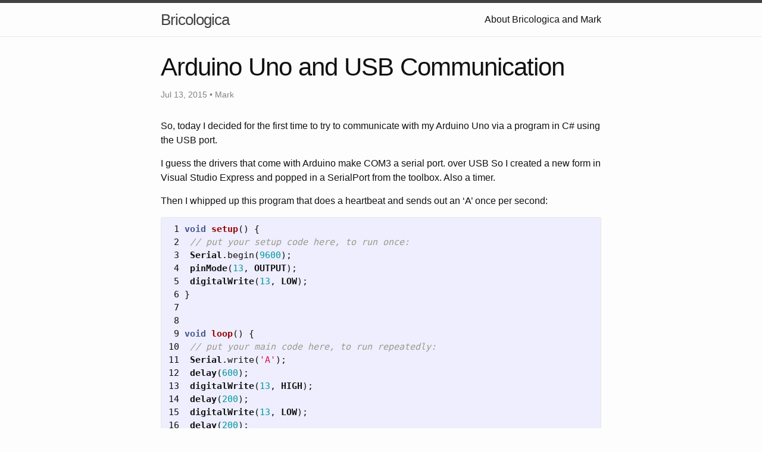

--- FILE ---
content_type: text/html
request_url: http://bricologica.com/projects/z80/2015/07/13/arduino-uno-and-usb-communication.html
body_size: 3990
content:
<!DOCTYPE html>
<html>

  <head>
  <meta charset="utf-8">
  <meta http-equiv="X-UA-Compatible" content="IE=edge">
  <meta name="viewport" content="width=device-width, initial-scale=1">

  <title>Arduino Uno and USB Communication</title>
  <meta name="description" content="So, today I decided for the first time to try to communicate with my Arduino Uno via a program in C# using the USB port.">

  <link rel="stylesheet" href="/css/main.css">
  <link rel="canonical" href="http://bricologica.com/projects/z80/2015/07/13/arduino-uno-and-usb-communication.html">
  <link rel="alternate" type="application/rss+xml" title="Bricologica" href="http://bricologica.com/feed.xml">
</head>


  <body>

    <header class="site-header">

  <div class="wrapper">

    <a class="site-title" href="/">Bricologica</a>

    <nav class="site-nav">
      <a href="#" class="menu-icon">
        <svg viewBox="0 0 18 15">
          <path fill="#424242" d="M18,1.484c0,0.82-0.665,1.484-1.484,1.484H1.484C0.665,2.969,0,2.304,0,1.484l0,0C0,0.665,0.665,0,1.484,0 h15.031C17.335,0,18,0.665,18,1.484L18,1.484z"/>
          <path fill="#424242" d="M18,7.516C18,8.335,17.335,9,16.516,9H1.484C0.665,9,0,8.335,0,7.516l0,0c0-0.82,0.665-1.484,1.484-1.484 h15.031C17.335,6.031,18,6.696,18,7.516L18,7.516z"/>
          <path fill="#424242" d="M18,13.516C18,14.335,17.335,15,16.516,15H1.484C0.665,15,0,14.335,0,13.516l0,0 c0-0.82,0.665-1.484,1.484-1.484h15.031C17.335,12.031,18,12.696,18,13.516L18,13.516z"/>
        </svg>
      </a>

      <div class="trigger">
        
          
        
          
        
          
        
          
        
          
        
          
        
          
          <a class="page-link" href="/about/">About Bricologica and Mark</a>
          
        
          
        
          
        
          
        
          
        
          
        
          
        
      </div>
    </nav>

  </div>

</header>


    <div class="page-content">
      <div class="wrapper">
        <article class="post" itemscope itemtype="http://schema.org/BlogPosting">

  <header class="post-header">
    <h1 class="post-title" itemprop="name headline">Arduino Uno and USB Communication</h1>
    <p class="post-meta"><time datetime="2015-07-13T21:21:00-07:00" itemprop="datePublished">Jul 13, 2015</time> • <span itemprop="author" itemscope itemtype="http://schema.org/Person"><span itemprop="name">Mark</span></span></p>
  </header>

  <div class="post-content" itemprop="articleBody">
    <p>So, today I decided for the first time to try to communicate with my Arduino Uno via a program in C# using the USB port.</p>

<p>I guess the drivers that come with Arduino make COM3 a serial port. over USB So I created a new form in Visual Studio Express and popped in a SerialPort from the toolbox. Also a timer.</p>

<p>Then I whipped up this program that does a heartbeat and sends out an ‘A’ once per second:</p>

<figure class="highlight"><pre><code class="language-cpp-arduino" data-lang="cpp-arduino"><span class="lineno"> 1 </span><span class="kt">void</span> <span class="nf">setup</span><span class="p">()</span> <span class="p">{</span>
<span class="lineno"> 2 </span> <span class="c1">// put your setup code here, to run once:</span>
<span class="lineno"> 3 </span> <span class="kp">Serial</span><span class="p">.</span><span class="n">begin</span><span class="p">(</span><span class="mi">9600</span><span class="p">);</span>
<span class="lineno"> 4 </span> <span class="kp">pinMode</span><span class="p">(</span><span class="mi">13</span><span class="p">,</span> <span class="kp">OUTPUT</span><span class="p">);</span>
<span class="lineno"> 5 </span> <span class="kp">digitalWrite</span><span class="p">(</span><span class="mi">13</span><span class="p">,</span> <span class="kp">LOW</span><span class="p">);</span>
<span class="lineno"> 6 </span><span class="p">}</span>
<span class="lineno"> 7 </span>
<span class="lineno"> 8 </span>
<span class="lineno"> 9 </span><span class="kt">void</span> <span class="nf">loop</span><span class="p">()</span> <span class="p">{</span>
<span class="lineno">10 </span> <span class="c1">// put your main code here, to run repeatedly:</span>
<span class="lineno">11 </span> <span class="kp">Serial</span><span class="p">.</span><span class="n">write</span><span class="p">(</span><span class="sc">&#39;A&#39;</span><span class="p">);</span>
<span class="lineno">12 </span> <span class="kp">delay</span><span class="p">(</span><span class="mi">600</span><span class="p">);</span>
<span class="lineno">13 </span> <span class="kp">digitalWrite</span><span class="p">(</span><span class="mi">13</span><span class="p">,</span> <span class="kp">HIGH</span><span class="p">);</span>
<span class="lineno">14 </span> <span class="kp">delay</span><span class="p">(</span><span class="mi">200</span><span class="p">);</span>
<span class="lineno">15 </span> <span class="kp">digitalWrite</span><span class="p">(</span><span class="mi">13</span><span class="p">,</span> <span class="kp">LOW</span><span class="p">);</span>
<span class="lineno">16 </span> <span class="kp">delay</span><span class="p">(</span><span class="mi">200</span><span class="p">);</span>
<span class="lineno">17 </span> <span class="kp">digitalWrite</span><span class="p">(</span><span class="mi">13</span><span class="p">,</span> <span class="kp">HIGH</span><span class="p">);</span>
<span class="lineno">18 </span> <span class="kp">delay</span><span class="p">(</span><span class="mi">200</span><span class="p">);</span>
<span class="lineno">19 </span> <span class="kp">digitalWrite</span><span class="p">(</span><span class="mi">13</span><span class="p">,</span> <span class="kp">LOW</span><span class="p">);</span>
<span class="lineno">20 </span><span class="p">}</span></code></pre></figure>

<p>Then looked to see if my C# program would show a stream of A.</p>

<p>But first, this was the first time I ever uploaded something to my Arduino. It told me there was a problem when I tried, but I just had select COM3 as the port.</p>

<p>Here is the important part of the C# code:</p>

<figure class="highlight"><pre><code class="language-cpp-arduino" data-lang="cpp-arduino"><span class="lineno"> 1 </span><span class="k">using</span> <span class="n">System</span><span class="p">;</span>
<span class="lineno"> 2 </span><span class="k">using</span> <span class="n">System</span><span class="p">.</span><span class="n">Collections</span><span class="p">.</span><span class="n">Generic</span><span class="p">;</span>
<span class="lineno"> 3 </span><span class="k">using</span> <span class="n">System</span><span class="p">.</span><span class="n">ComponentModel</span><span class="p">;</span>
<span class="lineno"> 4 </span><span class="k">using</span> <span class="n">System</span><span class="p">.</span><span class="n">Data</span><span class="p">;</span>
<span class="lineno"> 5 </span><span class="k">using</span> <span class="n">System</span><span class="p">.</span><span class="n">Drawing</span><span class="p">;</span>
<span class="lineno"> 6 </span><span class="k">using</span> <span class="n">System</span><span class="p">.</span><span class="n">Linq</span><span class="p">;</span>
<span class="lineno"> 7 </span><span class="k">using</span> <span class="n">System</span><span class="p">.</span><span class="n">Text</span><span class="p">;</span>
<span class="lineno"> 8 </span><span class="k">using</span> <span class="n">System</span><span class="p">.</span><span class="n">Windows</span><span class="p">.</span><span class="n">Forms</span><span class="p">;</span>
<span class="lineno"> 9 </span>
<span class="lineno">10 </span><span class="k">namespace</span> <span class="n">ArduinoSerialTest</span>
<span class="lineno">11 </span><span class="p">{</span>
<span class="lineno">12 </span>  <span class="k">public</span> <span class="n">partial</span> <span class="k">class</span> <span class="nc">Form1</span> <span class="o">:</span> <span class="n">Form</span>
<span class="lineno">13 </span>  <span class="p">{</span>
<span class="lineno">14 </span>    <span class="k">private</span> <span class="n">Queue</span><span class="o">&lt;</span><span class="n">Char</span><span class="o">&gt;</span> <span class="n">_queue</span><span class="p">;</span>
<span class="lineno">15 </span>    <span class="k">private</span> <span class="n">Object</span> <span class="n">_monitor</span><span class="p">;</span>
<span class="lineno">16 </span>    <span class="k">private</span> <span class="kt">bool</span> <span class="n">_running</span><span class="p">;</span>
<span class="lineno">17 </span>
<span class="lineno">18 </span>    <span class="k">public</span> <span class="nf">Form1</span><span class="p">()</span>
<span class="lineno">19 </span>    <span class="p">{</span>
<span class="lineno">20 </span>      <span class="n">InitializeComponent</span><span class="p">();</span>
<span class="lineno">21 </span>      <span class="n">_queue</span> <span class="o">=</span> <span class="k">new</span> <span class="n">Queue</span><span class="o">&lt;</span><span class="kt">char</span><span class="o">&gt;</span><span class="p">();</span>
<span class="lineno">22 </span>      <span class="n">_monitor</span> <span class="o">=</span> <span class="k">new</span> <span class="n">object</span><span class="p">();</span>
<span class="lineno">23 </span>      <span class="n">timer1</span><span class="p">.</span><span class="n">Start</span><span class="p">();</span>
<span class="lineno">24 </span>
<span class="lineno">25 </span>      <span class="n">_running</span> <span class="o">=</span> <span class="nb">true</span><span class="p">;</span>
<span class="lineno">26 </span>    <span class="p">}</span>
<span class="lineno">27 </span>
<span class="lineno">28 </span>    <span class="k">private</span> <span class="kt">void</span> <span class="nf">serialPort_DataReceived</span><span class="p">(</span><span class="n">object</span> <span class="n">sender</span><span class="p">,</span> <span class="n">System</span><span class="p">.</span><span class="n">IO</span><span class="p">.</span><span class="n">Ports</span><span class="p">.</span><span class="n">SerialDataReceivedEventArgs</span> <span class="n">e</span><span class="p">)</span>
<span class="lineno">29 </span>    <span class="p">{</span>
<span class="lineno">30 </span>      <span class="k">if</span> <span class="p">(</span><span class="n">e</span><span class="p">.</span><span class="n">EventType</span> <span class="o">==</span> <span class="n">System</span><span class="p">.</span><span class="n">IO</span><span class="p">.</span><span class="n">Ports</span><span class="p">.</span><span class="n">SerialData</span><span class="p">.</span><span class="n">Chars</span><span class="p">)</span>
<span class="lineno">31 </span>      <span class="p">{</span>
<span class="lineno">32 </span>        <span class="k">while</span> <span class="p">(</span><span class="n">serialPort</span><span class="p">.</span><span class="n">BytesToRead</span> <span class="o">&gt;</span> <span class="mi">0</span><span class="p">)</span>
<span class="lineno">33 </span>        <span class="p">{</span>
<span class="lineno">34 </span>          <span class="kt">char</span> <span class="n">c</span> <span class="o">=</span> <span class="p">(</span><span class="kt">char</span><span class="p">)</span><span class="n">serialPort</span><span class="p">.</span><span class="n">ReadByte</span><span class="p">();</span>
<span class="lineno">35 </span>          <span class="n">lock</span> <span class="p">(</span><span class="n">_monitor</span><span class="p">)</span>
<span class="lineno">36 </span>          <span class="p">{</span>
<span class="lineno">37 </span>            <span class="n">_queue</span><span class="p">.</span><span class="n">Enqueue</span><span class="p">(</span><span class="n">c</span><span class="p">);</span>
<span class="lineno">38 </span>            <span class="n">System</span><span class="p">.</span><span class="n">Threading</span><span class="p">.</span><span class="n">Monitor</span><span class="p">.</span><span class="n">Pulse</span><span class="p">(</span><span class="n">_monitor</span><span class="p">);</span>
<span class="lineno">39 </span>          <span class="p">}</span>
<span class="lineno">40 </span>        <span class="p">}</span>
<span class="lineno">41 </span>      <span class="p">}</span>
<span class="lineno">42 </span>    <span class="p">}</span>
<span class="lineno">43 </span>
<span class="lineno">44 </span>    <span class="k">private</span> <span class="kt">void</span> <span class="nf">Form1_FormClosing</span><span class="p">(</span><span class="n">object</span> <span class="n">sender</span><span class="p">,</span> <span class="n">FormClosingEventArgs</span> <span class="n">e</span><span class="p">)</span>
<span class="lineno">45 </span>    <span class="p">{</span>
<span class="lineno">46 </span>      <span class="n">_running</span> <span class="o">=</span> <span class="nb">false</span><span class="p">;</span>
<span class="lineno">47 </span>      <span class="n">serialPort</span><span class="p">.</span><span class="n">Close</span><span class="p">();</span>
<span class="lineno">48 </span>    <span class="p">}</span>
<span class="lineno">49 </span>
<span class="lineno">50 </span>    <span class="k">private</span> <span class="kt">void</span> <span class="nf">Form1_Load</span><span class="p">(</span><span class="n">object</span> <span class="n">sender</span><span class="p">,</span> <span class="n">EventArgs</span> <span class="n">e</span><span class="p">)</span>
<span class="lineno">51 </span>    <span class="p">{</span>
<span class="lineno">52 </span>      <span class="n">serialPort</span><span class="p">.</span><span class="n">Open</span><span class="p">();</span>
<span class="lineno">53 </span>    <span class="p">}</span>
<span class="lineno">54 </span>
<span class="lineno">55 </span>    <span class="k">private</span> <span class="kt">void</span> <span class="nf">timer1_Tick</span><span class="p">(</span><span class="n">object</span> <span class="n">sender</span><span class="p">,</span> <span class="n">EventArgs</span> <span class="n">e</span><span class="p">)</span>
<span class="lineno">56 </span>    <span class="p">{</span>
<span class="lineno">57 </span>      <span class="k">if</span> <span class="p">(</span><span class="n">InvokeRequired</span><span class="p">)</span>
<span class="lineno">58 </span>      <span class="p">{</span>
<span class="lineno">59 </span>      <span class="p">}</span>
<span class="lineno">60 </span>      <span class="k">else</span>
<span class="lineno">61 </span>      <span class="p">{</span>
<span class="lineno">62 </span>        <span class="n">lock</span> <span class="p">(</span><span class="n">_monitor</span><span class="p">)</span>
<span class="lineno">63 </span>        <span class="p">{</span>
<span class="lineno">64 </span>          <span class="k">while</span> <span class="p">(</span><span class="n">_queue</span><span class="p">.</span><span class="n">Count</span> <span class="o">&gt;</span> <span class="mi">0</span><span class="p">)</span>
<span class="lineno">65 </span>          <span class="p">{</span>
<span class="lineno">66 </span>            <span class="n">textBox1</span><span class="p">.</span><span class="n">Text</span> <span class="o">=</span> <span class="n">textBox1</span><span class="p">.</span><span class="n">Text</span> <span class="o">+</span> <span class="n">_queue</span><span class="p">.</span><span class="n">Dequeue</span><span class="p">();</span>
<span class="lineno">67 </span>          <span class="p">}</span>
<span class="lineno">68 </span>        <span class="p">}</span>
<span class="lineno">69 </span>      <span class="p">}</span>
<span class="lineno">70 </span>    <span class="p">}</span>
<span class="lineno">71 </span>  <span class="p">}</span>
<span class="lineno">72 </span><span class="p">}</span></code></pre></figure>

<p>And the result?   A stream of A. So I can use the SerialPort from .NET to talk to COM3 at whatever baudrate is supportable.</p>

<p>I am now in the process of creating an Arduino driver for the CPLD that will connect to the flash to program it.</p>

  </div>

</article>

      </div>
    </div>

    <footer class="site-footer">

  <div class="wrapper">

    <h2 class="footer-heading">Bricologica</h2>

    <div class="footer-col-wrapper">
      <div class="footer-col footer-col-1">
        <ul class="contact-list">
          <li>Bricologica</li>
          <li><a href="mailto:mark@markhamann.com">mark@markhamann.com</a></li>
        </ul>
      </div>

      <div class="footer-col footer-col-2">
        <ul class="social-media-list">
          
          <li>
            <a href="https://github.com/bricologica"><span class="icon icon--github"><svg viewBox="0 0 16 16"><path fill="#828282" d="M7.999,0.431c-4.285,0-7.76,3.474-7.76,7.761 c0,3.428,2.223,6.337,5.307,7.363c0.388,0.071,0.53-0.168,0.53-0.374c0-0.184-0.007-0.672-0.01-1.32 c-2.159,0.469-2.614-1.04-2.614-1.04c-0.353-0.896-0.862-1.135-0.862-1.135c-0.705-0.481,0.053-0.472,0.053-0.472 c0.779,0.055,1.189,0.8,1.189,0.8c0.692,1.186,1.816,0.843,2.258,0.645c0.071-0.502,0.271-0.843,0.493-1.037 C4.86,11.425,3.049,10.76,3.049,7.786c0-0.847,0.302-1.54,0.799-2.082C3.768,5.507,3.501,4.718,3.924,3.65 c0,0,0.652-0.209,2.134,0.796C6.677,4.273,7.34,4.187,8,4.184c0.659,0.003,1.323,0.089,1.943,0.261 c1.482-1.004,2.132-0.796,2.132-0.796c0.423,1.068,0.157,1.857,0.077,2.054c0.497,0.542,0.798,1.235,0.798,2.082 c0,2.981-1.814,3.637-3.543,3.829c0.279,0.24,0.527,0.713,0.527,1.437c0,1.037-0.01,1.874-0.01,2.129 c0,0.208,0.14,0.449,0.534,0.373c3.081-1.028,5.302-3.935,5.302-7.362C15.76,3.906,12.285,0.431,7.999,0.431z"/></svg>
</span><span class="username">bricologica</span></a>

          </li>
          

          
          <li>
            <a href="https://twitter.com/bricologica"><span class="icon icon--twitter"><svg viewBox="0 0 16 16"><path fill="#828282" d="M15.969,3.058c-0.586,0.26-1.217,0.436-1.878,0.515c0.675-0.405,1.194-1.045,1.438-1.809c-0.632,0.375-1.332,0.647-2.076,0.793c-0.596-0.636-1.446-1.033-2.387-1.033c-1.806,0-3.27,1.464-3.27,3.27 c0,0.256,0.029,0.506,0.085,0.745C5.163,5.404,2.753,4.102,1.14,2.124C0.859,2.607,0.698,3.168,0.698,3.767 c0,1.134,0.577,2.135,1.455,2.722C1.616,6.472,1.112,6.325,0.671,6.08c0,0.014,0,0.027,0,0.041c0,1.584,1.127,2.906,2.623,3.206 C3.02,9.402,2.731,9.442,2.433,9.442c-0.211,0-0.416-0.021-0.615-0.059c0.416,1.299,1.624,2.245,3.055,2.271 c-1.119,0.877-2.529,1.4-4.061,1.4c-0.264,0-0.524-0.015-0.78-0.046c1.447,0.928,3.166,1.469,5.013,1.469 c6.015,0,9.304-4.983,9.304-9.304c0-0.142-0.003-0.283-0.009-0.423C14.976,4.29,15.531,3.714,15.969,3.058z"/></svg>
</span><span class="username">bricologica</span></a>

          </li>
          
        </ul>
      </div>

      <div class="footer-col footer-col-3">
        <p>A site maintainted by Mark Hamann to discuss his recent electrical  and software  projects
</p>
      </div>
    </div>

  </div>

</footer>


  </body>

</html>
